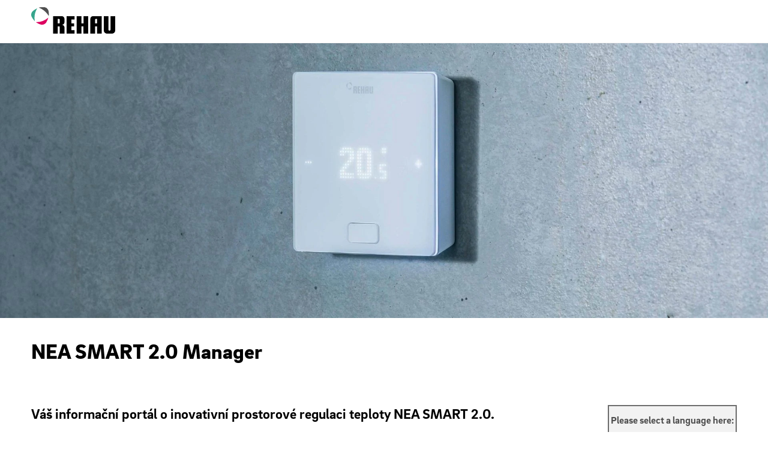

--- FILE ---
content_type: text/html;charset=UTF-8
request_url: https://www.rehau.com/sites-cz/nea-smart-2-0-manager-cz
body_size: 11283
content:

<!DOCTYPE html>
<html class="no-js" lang="cs-CZ" dir="ltr"    >
<head >
<!-- Page:263952 -->
<meta charset="utf-8">
<meta http-equiv="x-ua-compatible" content="IE=edge">
<meta name="viewport" content="width=device-width, initial-scale=1.0">
<title >NEA SMART 2.0 Manager | REHAU</title>
<meta name="description" content="Your information portal about the innovative room temperature control NEA SMART 2.0">
<link rel="apple-touch-icon" sizes="180x180" href="/icons/apple-touch-icon.png">
<link rel="icon" type="image/png" sizes="32x32" href="/icons/favicon-32x32.png">
<link rel="icon" type="image/png" sizes="16x16" href="/icons/favicon-16x16.png">
<link rel="manifest" href="/site.webmanifest">
<link rel="mask-icon" href="/icons/safari-pinned-tab.svg" color="#000000">
<link rel="shortcut icon" href="/favicon.ico">
<meta name="msapplication-config" content="/browserconfig.xml">
<meta name="msapplication-TileColor" content="#ffffff">
<meta name="theme-color" content="#ffffff">
<meta name="language" content="cs">
<meta name="country" content="CZ">
<meta property="og:title" content="NEA SMART 2.0 Manager | REHAU">
<meta property="og:description" content="Your information portal about the innovative room temperature control NEA SMART 2.0">
<meta property="og:locale" content="cs_CZ">
<meta property="og:url" content="https://www.rehau.com/sites-cz/nea-smart-2-0-manager-cz">
<meta property="og:image" content="https://www.rehau.com/resource/image/263930/7x5/1200/857/486df2b216d63baf74a076c0a6864395/486246746E24FB8EBC2F67C04033F00C/954-d185-49192.jpg">
<script>document.documentElement.className = document.documentElement.className.replace(/no-js/g, 'js');</script>
<!-- Google Tag Manager -->
<script data-cmp-vendor="s905" type="text/plain" class="cmplazyload">(function(w,d,s,l,i){w[l]=w[l]||[];w[l].push({'gtm.start':
new Date().getTime(),event:'gtm.js'});var f=d.getElementsByTagName(s)[0],
j=d.createElement(s),dl=l!='dataLayer'?'&l='+l:'';j.async=true;j.src=
'https://www.googletagmanager.com/gtm.js?id='+i+dl;f.parentNode.insertBefore(j,f);
})(window,document,'script','dataLayer','GTM-TGP2C2');</script>
<!-- End Google Tag Manager -->
<link rel="stylesheet" href="/resource/themes/rehau-2019/css/global-184216-63.css" integrity="sha512-LuFt5HLuX48VJWAUGO3uQCUy8lLXlfsOLTw53fwEwZpU5MuozTQ6o2e7+miBDICyfeRaINk8bLUsH3Lj5n7Ohg==" crossorigin="anonymous" >
<link rel="preload" href="/resource/crblob/184156/211b578dac9b02c49cd84b5e40eff177/brixsans-black-woff2-data.woff2" as="font" type="font/woff2">
<link rel="preload" href="/resource/crblob/184160/cff50cddfd32d057424f89be757938c8/brixsans-blackitalic-woff2-data.woff2" as="font" type="font/woff2">
<link rel="preload" href="/resource/crblob/184164/4b6635ecf4ea1a1e5f3b523e326dbaaf/brixsans-bold-woff2-data.woff2" as="font" type="font/woff2">
<link rel="preload" href="/resource/crblob/184168/69a19c1aa263896c048b3d32a8526a87/brixsans-bolditalic-woff2-data.woff2" as="font" type="font/woff2">
<link rel="preload" href="/resource/crblob/184172/eec6d5b007a83ba6a647a128571ec74f/brixsans-extralight-woff2-data.woff2" as="font" type="font/woff2">
<link rel="preload" href="/resource/crblob/184176/ec2a0ffeab0981eb29e926fefd4eed37/brixsans-extralightitalic-woff2-data.woff2" as="font" type="font/woff2">
<link rel="preload" href="/resource/crblob/184180/31e044c1ae43322a9d1533910e4b4ba0/brixsans-light-woff2-data.woff2" as="font" type="font/woff2">
<link rel="preload" href="/resource/crblob/184184/6dc6d17503bb5647d723a2a48ce7fa1e/brixsans-lightitalic-woff2-data.woff2" as="font" type="font/woff2">
<link rel="preload" href="/resource/crblob/184188/4794efd1f17d132d038559123d02b57f/brixsans-medium-woff2-data.woff2" as="font" type="font/woff2">
<link rel="preload" href="/resource/crblob/184192/45000cdbea20736baa05f717d9766d5f/brixsans-mediumitalic-woff2-data.woff2" as="font" type="font/woff2">
<link rel="preload" href="/resource/crblob/184196/1d186ba63af48fbf0c21074094789592/brixsans-regular-woff2-data.woff2" as="font" type="font/woff2">
<link rel="preload" href="/resource/crblob/184200/7f780bd94a94446e4d08f2c54e5c9095/brixsans-regularitalic-woff2-data.woff2" as="font" type="font/woff2">
<link rel="preload" href="/resource/crblob/184204/7d495250e36e029b71141a018d531d58/rehauicons-regular-woff2-data.woff2" as="font" type="font/woff2">
<link rel="alternate" href="https://www.rehau.com/sites-cz/nea-smart-2-0-manager-cz" hreflang="cs-cz" />
</head><body >
<!-- Google Tag Manager (noscript) -->
<noscript><iframe src="https://www.googletagmanager.com/ns.html?id=GTM-TGP2C2"
height="0" width="0" style="display:none;visibility:hidden"></iframe></noscript>
<!-- End Google Tag Manager (noscript) --><script>window.gdprAppliesGlobally=true;if(!("cmp_id" in window)||window.cmp_id<1){window.cmp_id=0}if(!("cmp_cdid" in window)){window.cmp_cdid="e5a54458b744"}if(!("cmp_params" in window)){window.cmp_params=""}if(!("cmp_host" in window)){window.cmp_host="a.delivery.consentmanager.net"}if(!("cmp_cdn" in window)){window.cmp_cdn="cdn.consentmanager.net"}if(!("cmp_proto" in window)){window.cmp_proto="https:"}if(!("cmp_codesrc" in window)){window.cmp_codesrc="1"}window.cmp_getsupportedLangs=function(){var b=["DE","EN","FR","IT","NO","DA","FI","ES","PT","RO","BG","ET","EL","GA","HR","LV","LT","MT","NL","PL","SV","SK","SL","CS","HU","RU","SR","ZH","TR","UK","AR","BS"];if("cmp_customlanguages" in window){for(var a=0;a<window.cmp_customlanguages.length;a++){b.push(window.cmp_customlanguages[a].l.toUpperCase())}}return b};window.cmp_getRTLLangs=function(){var a=["AR"];if("cmp_customlanguages" in window){for(var b=0;b<window.cmp_customlanguages.length;b++){if("r" in window.cmp_customlanguages[b]&&window.cmp_customlanguages[b].r){a.push(window.cmp_customlanguages[b].l)}}}return a};window.cmp_getlang=function(j){if(typeof(j)!="boolean"){j=true}if(j&&typeof(cmp_getlang.usedlang)=="string"&&cmp_getlang.usedlang!==""){return cmp_getlang.usedlang}var g=window.cmp_getsupportedLangs();var c=[];var f=location.hash;var e=location.search;var a="languages" in navigator?navigator.languages:[];if(f.indexOf("cmplang=")!=-1){c.push(f.substr(f.indexOf("cmplang=")+8,2).toUpperCase())}else{if(e.indexOf("cmplang=")!=-1){c.push(e.substr(e.indexOf("cmplang=")+8,2).toUpperCase())}else{if("cmp_setlang" in window&&window.cmp_setlang!=""){c.push(window.cmp_setlang.toUpperCase())}else{if(a.length>0){for(var d=0;d<a.length;d++){c.push(a[d])}}}}}if("language" in navigator){c.push(navigator.language)}if("userLanguage" in navigator){c.push(navigator.userLanguage)}var h="";for(var d=0;d<c.length;d++){var b=c[d].toUpperCase();if(g.indexOf(b)!=-1){h=b;break}if(b.indexOf("-")!=-1){b=b.substr(0,2)}if(g.indexOf(b)!=-1){h=b;break}}if(h==""&&typeof(cmp_getlang.defaultlang)=="string"&&cmp_getlang.defaultlang!==""){return cmp_getlang.defaultlang}else{if(h==""){h="EN"}}h=h.toUpperCase();return h};(function(){var n=document;var p=window;var f="";var b="_en";if("cmp_getlang" in p){f=p.cmp_getlang().toLowerCase();if("cmp_customlanguages" in p){for(var h=0;h<p.cmp_customlanguages.length;h++){if(p.cmp_customlanguages[h].l.toUpperCase()==f.toUpperCase()){f="en";break}}}b="_"+f}function g(e,d){var l="";e+="=";var i=e.length;if(location.hash.indexOf(e)!=-1){l=location.hash.substr(location.hash.indexOf(e)+i,9999)}else{if(location.search.indexOf(e)!=-1){l=location.search.substr(location.search.indexOf(e)+i,9999)}else{return d}}if(l.indexOf("&")!=-1){l=l.substr(0,l.indexOf("&"))}return l}var j=("cmp_proto" in p)?p.cmp_proto:"https:";if(j!="http:"&&j!="https:"){j="https:"}var k=("cmp_ref" in p)?p.cmp_ref:location.href;var q=n.createElement("script");q.setAttribute("data-cmp-ab","1");var c=g("cmpdesign","");var a=g("cmpregulationkey","");var o=g("cmpatt","");q.src=j+"//"+p.cmp_host+"/delivery/cmp.php?"+("cmp_id" in p&&p.cmp_id>0?"id="+p.cmp_id:"")+("cmp_cdid" in p?"cdid="+p.cmp_cdid:"")+"&h="+encodeURIComponent(k)+(c!=""?"&cmpdesign="+encodeURIComponent(c):"")+(a!=""?"&cmpregulationkey="+encodeURIComponent(a):"")+(o!=""?"&cmatt="+encodeURIComponent(o):"")+("cmp_params" in p?"&"+p.cmp_params:"")+(n.cookie.length>0?"&__cmpfcc=1":"")+"&l="+f.toLowerCase()+"&o="+(new Date()).getTime();q.type="text/javascript";q.async=true;if(n.currentScript&&n.currentScript.parentElement){n.currentScript.parentElement.appendChild(q)}else{if(n.body){n.body.appendChild(q)}else{var m=n.getElementsByTagName("body");if(m.length==0){m=n.getElementsByTagName("div")}if(m.length==0){m=n.getElementsByTagName("span")}if(m.length==0){m=n.getElementsByTagName("ins")}if(m.length==0){m=n.getElementsByTagName("script")}if(m.length==0){m=n.getElementsByTagName("head")}if(m.length>0){m[0].appendChild(q)}}}var q=n.createElement("script");q.src=j+"//"+p.cmp_cdn+"/delivery/js/cmp"+b+".min.js";q.type="text/javascript";q.setAttribute("data-cmp-ab","1");q.async=true;if(n.currentScript&&n.currentScript.parentElement){n.currentScript.parentElement.appendChild(q)}else{if(n.body){n.body.appendChild(q)}else{var m=n.getElementsByTagName("body");if(m.length==0){m=n.getElementsByTagName("div")}if(m.length==0){m=n.getElementsByTagName("span")}if(m.length==0){m=n.getElementsByTagName("ins")}if(m.length==0){m=n.getElementsByTagName("script")}if(m.length==0){m=n.getElementsByTagName("head")}if(m.length>0){m[0].appendChild(q)}}}})();window.cmp_addFrame=function(b){if(!window.frames[b]){if(document.body){var a=document.createElement("iframe");a.style.cssText="display:none";if("cmp_cdn" in window&&"cmp_ultrablocking" in window&&window.cmp_ultrablocking>0){a.src="//"+window.cmp_cdn+"/delivery/empty.html"}a.name=b;document.body.appendChild(a)}else{window.setTimeout(window.cmp_addFrame,10,b)}}};window.cmp_rc=function(h){var b=document.cookie;var f="";var d=0;while(b!=""&&d<100){d++;while(b.substr(0,1)==" "){b=b.substr(1,b.length)}var g=b.substring(0,b.indexOf("="));if(b.indexOf(";")!=-1){var c=b.substring(b.indexOf("=")+1,b.indexOf(";"))}else{var c=b.substr(b.indexOf("=")+1,b.length)}if(h==g){f=c}var e=b.indexOf(";")+1;if(e==0){e=b.length}b=b.substring(e,b.length)}return(f)};window.cmp_stub=function(){var a=arguments;__cmp.a=__cmp.a||[];if(!a.length){return __cmp.a}else{if(a[0]==="ping"){if(a[1]===2){a[2]({gdprApplies:gdprAppliesGlobally,cmpLoaded:false,cmpStatus:"stub",displayStatus:"hidden",apiVersion:"2.0",cmpId:31},true)}else{a[2](false,true)}}else{if(a[0]==="getUSPData"){a[2]({version:1,uspString:window.cmp_rc("")},true)}else{if(a[0]==="getTCData"){__cmp.a.push([].slice.apply(a))}else{if(a[0]==="addEventListener"||a[0]==="removeEventListener"){__cmp.a.push([].slice.apply(a))}else{if(a.length==4&&a[3]===false){a[2]({},false)}else{__cmp.a.push([].slice.apply(a))}}}}}}};window.cmp_msghandler=function(d){var a=typeof d.data==="string";try{var c=a?JSON.parse(d.data):d.data}catch(f){var c=null}if(typeof(c)==="object"&&c!==null&&"__cmpCall" in c){var b=c.__cmpCall;window.__cmp(b.command,b.parameter,function(h,g){var e={__cmpReturn:{returnValue:h,success:g,callId:b.callId}};d.source.postMessage(a?JSON.stringify(e):e,"*")})}if(typeof(c)==="object"&&c!==null&&"__uspapiCall" in c){var b=c.__uspapiCall;window.__uspapi(b.command,b.version,function(h,g){var e={__uspapiReturn:{returnValue:h,success:g,callId:b.callId}};d.source.postMessage(a?JSON.stringify(e):e,"*")})}if(typeof(c)==="object"&&c!==null&&"__tcfapiCall" in c){var b=c.__tcfapiCall;window.__tcfapi(b.command,b.version,function(h,g){var e={__tcfapiReturn:{returnValue:h,success:g,callId:b.callId}};d.source.postMessage(a?JSON.stringify(e):e,"*")},b.parameter)}};window.cmp_setStub=function(a){if(!(a in window)||(typeof(window[a])!=="function"&&typeof(window[a])!=="object"&&(typeof(window[a])==="undefined"||window[a]!==null))){window[a]=window.cmp_stub;window[a].msgHandler=window.cmp_msghandler;window.addEventListener("message",window.cmp_msghandler,false)}};window.cmp_addFrame("__cmpLocator");if(!("cmp_disableusp" in window)||!window.cmp_disableusp){window.cmp_addFrame("__uspapiLocator")}if(!("cmp_disabletcf" in window)||!window.cmp_disabletcf){window.cmp_addFrame("__tcfapiLocator")}window.cmp_setStub("__cmp");if(!("cmp_disabletcf" in window)||!window.cmp_disabletcf){window.cmp_setStub("__tcfapi")}if(!("cmp_disableusp" in window)||!window.cmp_disableusp){window.cmp_setStub("__uspapi")};</script>
<header class="header " >
<div class="header__wrapper">
<div class="header__head">
<a class="header__logo logo" href="/sites-cz/nea-smart-2-0-manager-cz">
<span class="logo__image -default-logo"></span>
</a>
<a class="header__toggle -hide" href="#" data-action="toggle-nav" onclick="return false;">
<span class="header__hamburger"></span>
</a>
</div>
<div class="header__body">
<a class="header__logo logo -vanishing" href="/sites-cz/nea-smart-2-0-manager-cz">
<span class="logo__image -default-logo"></span>
</a>
<nav class="header__meta-nav meta-nav">
<ul class="meta-nav__list" >
</ul></nav><nav class="header__main-nav main-nav">
<a class="main-nav__back -prev -hide" href="#">Back to menu</a>
</nav> </div>
<div class="header__foot">
</div>
</div>
</header>
<main>
<div class="container -full">
<div class="teaser teaser--simple -hero -narrow" >
<div class="teaser__visual">
<div class="media teaser__image -ar-7x5 -ar-medium-11x5 -ar-large-14x5" >
<img class="media__item -loading" src="data:image/svg+xml;utf8,%3Csvg xmlns=&#39;http://www.w3.org/2000/svg&#39; width=&#39;1&#39; height=&#39;1&#39;%3E%3C/svg%3E" alt="NEA SMART 2.0" title="NEA SMART 2.0" data-retina-image="false"
data-responsive-image="[{&quot;name&quot;:&quot;7x5&quot;,&quot;ratioWidth&quot;:7,&quot;ratioHeight&quot;:5,&quot;linksForWidth&quot;:{&quot;350&quot;:&quot;/resource/image/263930/7x5/350/250/9e6b9e8ac3791fb30dbe3d67ef1d098d/AA13E825708B47E8B4B285ADB1625846/954-d185-49192.jpg&quot;,&quot;400&quot;:&quot;/resource/image/263930/7x5/400/286/3064e11c832fdadc9102fc11773d1fe6/9BE43CF1894EAAF2F86F15270D181C24/954-d185-49192.jpg&quot;,&quot;600&quot;:&quot;/resource/image/263930/7x5/600/428/9042d01cfb7c59c69894406a53c22984/5830F161C9FEBE308EA5FBFB4373FEEB/954-d185-49192.jpg&quot;,&quot;800&quot;:&quot;/resource/image/263930/7x5/800/571/259cb2ad62a27b1e807505b8c7cd816d/B814D25E6FB7579A377BC2F8499E4428/954-d185-49192.jpg&quot;,&quot;1200&quot;:&quot;/resource/image/263930/7x5/1200/857/486df2b216d63baf74a076c0a6864395/486246746E24FB8EBC2F67C04033F00C/954-d185-49192.jpg&quot;,&quot;1920&quot;:&quot;/resource/image/263930/7x5/1920/1371/88f5f4cecef778a0481524dcdc7fab2c/7485E5996608C2C65BF103FC03B2F404/954-d185-49192.jpg&quot;}},{&quot;name&quot;:&quot;11x5&quot;,&quot;ratioWidth&quot;:11,&quot;ratioHeight&quot;:5,&quot;linksForWidth&quot;:{&quot;330&quot;:&quot;/resource/image/263930/11x5/330/150/3b53fd7bc4198eeed6053c83716cad9/E64FAC354056F5832106213305F9FC38/954-d185-49192.jpg&quot;,&quot;400&quot;:&quot;/resource/image/263930/11x5/400/182/6fe85e31bcf961f48446b5c1a095dd1d/72FCDF4089A6B21E42A6684484BBF549/954-d185-49192.jpg&quot;,&quot;600&quot;:&quot;/resource/image/263930/11x5/600/272/c588f9dc071625ac2df0988acd992dd0/5C7479B32D8BFD919EE2E67A49C17FB5/954-d185-49192.jpg&quot;,&quot;800&quot;:&quot;/resource/image/263930/11x5/800/364/8d2e6e5b1a0209e65743ec9bebc34c84/35B330BC9224A17FAD2278A9A7742509/954-d185-49192.jpg&quot;,&quot;1200&quot;:&quot;/resource/image/263930/11x5/1200/545/43365c018636cc3d6a005fb856274891/E89C3C65EE3FCFDBCC613936B05A673E/954-d185-49192.jpg&quot;,&quot;1920&quot;:&quot;/resource/image/263930/11x5/1920/872/2879eaaf3c134d04576a3028b6ea5a7d/8A5364FA45D1916365EC2396C449C5BC/954-d185-49192.jpg&quot;}},{&quot;name&quot;:&quot;14x5&quot;,&quot;ratioWidth&quot;:14,&quot;ratioHeight&quot;:5,&quot;linksForWidth&quot;:{&quot;400&quot;:&quot;/resource/image/263930/14x5/400/143/c29222c01828cbdf55acf18d840a65f2/1A4C49A83A05FB750C5C7E8D08A0507F/954-d185-49192.jpg&quot;,&quot;420&quot;:&quot;/resource/image/263930/14x5/420/150/d875784fe4383f02c0a13fe6a21f5b19/D3941A034BAD280F81F03C093A74D956/954-d185-49192.jpg&quot;,&quot;600&quot;:&quot;/resource/image/263930/14x5/600/214/e3d44d30613aa619e6d008819e6af7c8/F6782D93D2A842CE5D2D9F8BDD3818BF/954-d185-49192.jpg&quot;,&quot;800&quot;:&quot;/resource/image/263930/14x5/800/286/573e280b67a478c6985c76aa026172e7/556E264A46C45CD9A11858B9CF0483C5/954-d185-49192.jpg&quot;,&quot;1200&quot;:&quot;/resource/image/263930/14x5/1200/429/f41d23617aece6632424ce82d2567a55/946FA02A4FE35A709F74BAB285A7A296/954-d185-49192.jpg&quot;,&quot;1920&quot;:&quot;/resource/image/263930/14x5/1920/686/19dc63a48fef25dd2542c27203187ecb/53D397816234D5B0DC46DC34DD61EFD1/954-d185-49192.jpg&quot;}}]"
>
</div> </div>
</div> </div><div class="container -st-small -sb-small">
<h1 >
NEA SMART 2.0 Manager
</h1>
</div>
<div class="container -st-small -sb-small"
>
<div class="grid-x grid-margin-x grid-margin-y"><div class="cell medium-8"><p class="h3">Váš informační portál o inovativní prostorové regulaci teploty NEA SMART 2.0.</p></div><div class="cell medium-4">
<div style="float:right; margin-bottom:0px">
<select name='theme' onchange="window.location='https://'+this.options[this.selectedIndex].value" style='font-family: BrixSans, Arial, sans-serif; font-size: 17px; color: #4e4e4e; width:100%; height:50px; padding:3px; border:2px solid #6d6d6d; background-color:#f2f2f2;'>
<option value='' selected>Please select a language here:</option>
<option value='www.rehau.com/sites-al/nea-smart-2-0-menaxheri'>Albanian</option>
<option value='www.rehau.com/sites-ba/nea-smart-2-0-manager-ba'>Bosnia-Herzegovina</option>
<option value='www.rehau.com/sites-bg/nea-smart-2-0-manager-bg'>Bulgarian</option>
<option value='www.rehau.com/sites-hr/nea-smart-2-0-manager-hr'>Croatian</option>
<option value='www.rehau.com/sites-cz/nea-smart-2-0-manager-cz'>Czech</option>
<option value='www.rehau.com/sites-de/nea-smart-2-0-manager-de'>Deutsch</option>
<option value='www.rehau.com/sites-en/nea-smart-2-0-manager-en'>English</option>
<option value='www.rehau.com/es-es/nea-smart-2-0-manager-es'>Español</option>
<option value='www.rehau.com/sites-fr/nea-smart-2-0-manager-fr'>Français</option>
<option value='www.rehau.com/sites-gr/nea-smart-2-0-manager-gr'>Greek</option>
<option value='www.rehau.com/sites-hu/nea-smart-2-0-manager-hu'>Hungarian</option>
<option value='www.rehau.com/it-it/nea-smart-2-0-manager-it'>Italiano</option>
<option value='www.rehau.com/sites-mk/nea-smart-2-0-manager-mk'>Macedonian</option>
<option value='www.rehau.com/sites-nl/nea-smart-2-0-manager-nl'>Netherlands</option>
<option value='www.rehau.com/sites-pl/nea-smart-2-0-manager-pl'>Polish</option>
<option value='www.rehau.com/pt-pt/nea-smart-2-0-manager-pt'>Português</option>
<option value='www.rehau.com/sites-ro/nea-smart-2-0-manager-ro'>Romanian</option>
<option value='www.rehau.com/sites-ru/nea-smart-2-0-manager-ru'>Russian</option>
<option value='www.rehau.com/sites-rs/nea-smart-2-0-manager-rs'>Serbian</option>
<option value='www.rehau.com/sites-sk/nea-smart-2-0-manager-sk'>Slovak</option>
<option value='www.rehau.com/sites-si/nea-smart-2-0-manager-si'>Slovenian</option>
<option value='www.rehau.com/sites-tr/nea-smart-2-0-manager-tr'>Turkish</option>
<option value='www.rehau.com/sites-ua/nea-smart-2-0-manager-ua'>Ukrainian</option>
</select></div></div></div> </div>
<div class="container -st-small -sb-small"
>
<a id="app"><!-- --></a>
<div class="grid-x grid-margin-x grid-margin-y"><div class="cell medium-6"><p class="h4">Aplikace NEA SMART 2.0 je zdarma ke stažení  pro iOS a Android.</p></div><div class="cell"><div class="grid-x grid-margin-x grid-margin-y"><div class="cell medium-2"><p><a href="https://apps.apple.com/de/app/nea-smart-2-0/id1478706549" target="_blank" rel="noopener"><span class="media -ar-7x5 -ar-medium-14x5" >
<img class="media__item -loading" src="data:image/svg+xml;utf8,%3Csvg xmlns=&#39;http://www.w3.org/2000/svg&#39; width=&#39;1&#39; height=&#39;1&#39;%3E%3C/svg%3E" alt="AppStore_EN - 67678" data-retina-image="false"
data-responsive-image="[{&quot;name&quot;:&quot;7x5&quot;,&quot;ratioWidth&quot;:7,&quot;ratioHeight&quot;:5,&quot;linksForWidth&quot;:{&quot;350&quot;:&quot;/resource/image/330464/7x5/350/250/1150d65bafce4e6d93576dbfcb535840/721D99DD93414D18F25F477030EF2367/appstore-en-67678.png&quot;,&quot;400&quot;:&quot;/resource/image/330464/7x5/400/286/10234d2575557950a358411eb012f6e8/53A350797017F551D4B16C7DFC0AD482/appstore-en-67678.png&quot;,&quot;600&quot;:&quot;/resource/image/330464/7x5/600/428/52ed5096b330f9c3cfbfe6c70e9b53a6/5709CD0F914A289AAFE49A2BFEB9E10D/appstore-en-67678.png&quot;,&quot;800&quot;:&quot;/resource/image/330464/7x5/800/571/3ca6daf59b966e859e9c0484d4dcf70c/EBD93279F44D1645D76B2D20C8BB3F67/appstore-en-67678.png&quot;,&quot;1200&quot;:&quot;/resource/image/330464/7x5/1200/857/4cb1bff0edea2af3200391d0967e6e3f/8D7B6F8ED253933AA5404C5A496FE502/appstore-en-67678.png&quot;,&quot;1920&quot;:&quot;/resource/image/330464/7x5/1920/1371/415959d11893abc8315a3b07af503c4c/197B12515C008426DF7A139BBB279050/appstore-en-67678.png&quot;}},{&quot;name&quot;:&quot;14x5&quot;,&quot;ratioWidth&quot;:14,&quot;ratioHeight&quot;:5,&quot;linksForWidth&quot;:{&quot;400&quot;:&quot;/resource/image/330464/14x5/400/143/b6109417a8a36176108dcc1e904ff4cb/06956C50330C56B92B53CEF4433A7935/appstore-en-67678.png&quot;,&quot;420&quot;:&quot;/resource/image/330464/14x5/420/150/d9f327d0242fedf6991b458859d7f663/31CFE250D1891366D66FA3F3F5FB568C/appstore-en-67678.png&quot;,&quot;600&quot;:&quot;/resource/image/330464/14x5/600/214/1dce1acbf992f3e8f012f426275a5560/951E09F555442B26999D8EE550E4AE3E/appstore-en-67678.png&quot;,&quot;800&quot;:&quot;/resource/image/330464/14x5/800/286/9fdbfc2e570379b3feb4b0ca84c8c68c/3B2CF019F3DA4FFFBB5DC4B38D43F2E2/appstore-en-67678.png&quot;,&quot;1200&quot;:&quot;/resource/image/330464/14x5/1200/429/6cc83a54c241ec94d3b0bcf3cbb43b7/359C96D1DAB9572D4328D8D86A3970E9/appstore-en-67678.png&quot;,&quot;1920&quot;:&quot;/resource/image/330464/14x5/1920/686/d5b904aac2eca54765d75ec1e36d793c/FEEC127563F42178051AF234EFFAFAAB/appstore-en-67678.png&quot;}}]"
>
</span></a></p></div><div class="cell medium-1"><p><br/></p></div><div class="cell medium-2"><p><a href="https://play.google.com/store/apps/details?id=com.rehau.neasmart2" target="_blank" rel="noopener"><span class="media -ar-7x5 -ar-medium-14x5" >
<img class="media__item -loading" src="data:image/svg+xml;utf8,%3Csvg xmlns=&#39;http://www.w3.org/2000/svg&#39; width=&#39;1&#39; height=&#39;1&#39;%3E%3C/svg%3E" alt="GooglePlay_EN - 67694" data-retina-image="false"
data-responsive-image="[{&quot;name&quot;:&quot;7x5&quot;,&quot;ratioWidth&quot;:7,&quot;ratioHeight&quot;:5,&quot;linksForWidth&quot;:{&quot;350&quot;:&quot;/resource/image/330466/7x5/350/250/a4debcef2c6f220c6f3c5f621c1a2d9d/5BAEFD6FFBDA94A209B825B45D43997C/googleplay-en-67694.png&quot;,&quot;400&quot;:&quot;/resource/image/330466/7x5/400/286/aed5689a3fd2bf1356f37657788dcbf2/FED2BF6F351CFBBCCDF6D440C1300622/googleplay-en-67694.png&quot;,&quot;600&quot;:&quot;/resource/image/330466/7x5/600/428/8433d47eac77a816330bf5669cf35736/9846955AA5479792284D37DA26997BE4/googleplay-en-67694.png&quot;,&quot;800&quot;:&quot;/resource/image/330466/7x5/800/571/e1de723217d30735ed71b3d75f25fe5/8BDED5C4C7155BE1FC0766EB0718BD79/googleplay-en-67694.png&quot;,&quot;1200&quot;:&quot;/resource/image/330466/7x5/1200/857/cd92810e79630efa05a8c2f34f563807/77A14021FD02889CCDDF1A019A913212/googleplay-en-67694.png&quot;,&quot;1920&quot;:&quot;/resource/image/330466/7x5/1920/1371/11a00b92c6c0e3733eaf1f3d0ea49784/B3FECC55ECC50181E0DD436FD0660E97/googleplay-en-67694.png&quot;}},{&quot;name&quot;:&quot;14x5&quot;,&quot;ratioWidth&quot;:14,&quot;ratioHeight&quot;:5,&quot;linksForWidth&quot;:{&quot;400&quot;:&quot;/resource/image/330466/14x5/400/143/1918a482c7e3101cd8e7b8717e742c4f/676A799DC9C42E3267F7D6E25CE2E423/googleplay-en-67694.png&quot;,&quot;420&quot;:&quot;/resource/image/330466/14x5/420/150/95e9191710e77ce721eb1f9f66f1e37/5DF3DCE37548819E90B58E0D2B640DA2/googleplay-en-67694.png&quot;,&quot;600&quot;:&quot;/resource/image/330466/14x5/600/214/641be6c1fa559ebef6a88a8a0d00b459/7778D4FC7AAC0BA3CBA00823386F47B6/googleplay-en-67694.png&quot;,&quot;800&quot;:&quot;/resource/image/330466/14x5/800/286/295c3e3daaf7c1edc837aa2c6cc561fb/1372705D4F79B58C8CFA805C84272A6B/googleplay-en-67694.png&quot;,&quot;1200&quot;:&quot;/resource/image/330466/14x5/1200/429/5430428792fcb8e34622f05d83cf10b4/487ABBDBA69C4C51DB046648D385853C/googleplay-en-67694.png&quot;,&quot;1920&quot;:&quot;/resource/image/330466/14x5/1920/686/b73125bb78936785d18b26a8802969ca/9CB18726393CE6B29A78B408D692884D/googleplay-en-67694.png&quot;}}]"
>
</span></a></p></div></div></div></div> </div><div class="container -st-small -sb-small">
<div class="accordion ">
<div class="accordion__panel ">
<input id="ssjMs_panel_0" type="checkbox" name="ssjMs_panel" checked>
<label class="accordion__label" for="ssjMs_panel_0">Právní informace</label>
<div class="accordion__content tab_0"
>
<a id="právní-informace"><!-- --></a>
<div class="grid-x grid-margin-x grid-margin-y"><div class="cell"><p><a href="https://www.rehau.com/sites-cz/data-protection-information-nea-smart-2-cz" target="_blank" rel="noopener">Informacja o ochronie danych NEA SMART 2.0</a></p><p><a href="/sites-cz/dohoda-o-pou%C5%BE%C3%ADv%C3%A1n%C3%AD-slu%C5%BEby-nea-smart-2-0" target="_self">Dohoda o používání služby NEA SMART 2.0</a></p></div></div> </div>
</div><a id="brožura-s-technickými-informacemi-a-sortimentem"><!-- --></a>
<div class="accordion__panel">
<input id="ssjMs_panel_1" type="checkbox" name="ssjMs_panel" >
<label class="accordion__label" for="ssjMs_panel_1">Brožura s technickými informacemi a sortimentem</label>
<div class="accordion__content tab_1">
<div class="grid-x grid-margin-x grid-margin-y">
<div class="medium-6 large-4 cell">
<a class="link__download" target="_blank" href="/downloads/501996/jednoduch%C3%A1-flexibiln%C3%AD-progresivn%C3%AD.pdf" >
<div class="download ">
<div class="download__content">
<span class="download__date " >
01.07.2023
</span>
<span class="download__headline h4" >
JEDNODUCHÁ. FLEXIBILNÍ. PROGRESIVNÍ
</span>
<div class="download__text" >
<p>NEA SMART 2.0 – regulace prostorové teploty pro váš úspěch.</p> </div>
</div>
<div class="download__cta">
<div class="download__mime">
<div class="media">
<img src="/resource/crblob/184238/076947d1f1bd7dbd5b3752f67c30f499/download-pdf-svg-data.svg" alt="pdf">
</div>
</div>
<p class="download__info">
<span class="download__link link">Download</span>
<br>(pdf, 1 MB)
</p>
</div>
</div>
</a> </div>
</div> </div>
</div><a id="uživatelské-návody"><!-- --></a>
<div class="accordion__panel">
<input id="ssjMs_panel_2" type="checkbox" name="ssjMs_panel" >
<label class="accordion__label" for="ssjMs_panel_2">Uživatelské návody</label>
<div class="accordion__content tab_2">
<div class="grid-x grid-margin-x grid-margin-y">
<div class="large-6 cell">
<a class="link__download" target="_blank" href="/downloads/625906/nea-smart-2-0-n%C3%A1vod-na-servis.pdf" >
<div class="download ">
<div class="download__content">
<span class="download__date " >
17.07.2023
</span>
<span class="download__headline h4" >
NEA SMART 2.0 NÁVOD NA SERVIS
</span>
<div class="download__text" >
<p>Návod pre plánovačov, inštalatérov a servisných partnerov</p> </div>
</div>
<div class="download__cta">
<div class="download__mime">
<div class="media">
<img src="/resource/crblob/184238/076947d1f1bd7dbd5b3752f67c30f499/download-pdf-svg-data.svg" alt="pdf">
</div>
</div>
<p class="download__info">
<span class="download__link link">Download</span>
<br>(pdf, 12 MB)
</p>
</div>
</div>
</a> </div>
<div class="large-6 cell">
<a class="link__download" target="_blank" href="/downloads/414230/n%C3%A1vod-pro-kone%C4%8Dn%C3%A9ho-u%C5%BEivatele.pdf" >
<div class="download ">
<div class="download__content">
<span class="download__date " >
26.06.2023
</span>
<span class="download__headline h4" >
Návod pro konečného uživatele
</span>
<div class="download__text" >
<p>Nová generace regulační techniky – NEA SMART 2.0</p> </div>
</div>
<div class="download__cta">
<div class="download__mime">
<div class="media">
<img src="/resource/crblob/184238/076947d1f1bd7dbd5b3752f67c30f499/download-pdf-svg-data.svg" alt="pdf">
</div>
</div>
<p class="download__info">
<span class="download__link link">Download</span>
<br>(pdf, 5 MB)
</p>
</div>
</div>
</a> </div>
</div> </div>
</div><a id="montážní-návody"><!-- --></a>
<div class="accordion__panel">
<input id="ssjMs_panel_3" type="checkbox" name="ssjMs_panel" >
<label class="accordion__label" for="ssjMs_panel_3">Montážní návody</label>
<div class="accordion__content tab_3">
<div class="grid-x grid-margin-x grid-margin-y">
<div class="medium-6 large-4 cell">
<a class="link__download" target="_blank" href="/downloads/327180/nea-smart-2-0-room-unit.pdf" >
<div class="download ">
<div class="download__content">
<span class="download__date " >
25.03.2024
</span>
<span class="download__headline h4" >
NEA SMART 2.0 ROOM UNIT
</span>
<div class="download__text" >
<p>Quickinstall</p> </div>
</div>
<div class="download__cta">
<div class="download__mime">
<div class="media">
<img src="/resource/crblob/184238/076947d1f1bd7dbd5b3752f67c30f499/download-pdf-svg-data.svg" alt="pdf">
</div>
</div>
<p class="download__info">
<span class="download__link link">Download</span>
<br>(pdf, 2 MB)
</p>
</div>
</div>
</a> </div>
<div class="medium-6 large-4 cell">
<a class="link__download" target="_blank" href="/downloads/327176/nea-smart-2-0-room-sensor.pdf" >
<div class="download ">
<div class="download__content">
<span class="download__date " >
26.02.2024
</span>
<span class="download__headline h4" >
NEA SMART 2.0 ROOM PROBE
</span>
<div class="download__text" >
<p>Quickinstall</p> </div>
</div>
<div class="download__cta">
<div class="download__mime">
<div class="media">
<img src="/resource/crblob/184238/076947d1f1bd7dbd5b3752f67c30f499/download-pdf-svg-data.svg" alt="pdf">
</div>
</div>
<p class="download__info">
<span class="download__link link">Download</span>
<br>(pdf, 1 MB)
</p>
</div>
</div>
</a> </div>
<div class="medium-6 large-4 cell">
<a class="link__download" target="_blank" href="/downloads/327182/nea-smart-2-0-base-24-v.pdf" >
<div class="download ">
<div class="download__content">
<span class="download__date " >
24.10.2023
</span>
<span class="download__headline h4" >
NEA SMART 2.0 BASE 24 V
</span>
<div class="download__text" >
<p>Quickinstall</p> </div>
</div>
<div class="download__cta">
<div class="download__mime">
<div class="media">
<img src="/resource/crblob/184238/076947d1f1bd7dbd5b3752f67c30f499/download-pdf-svg-data.svg" alt="pdf">
</div>
</div>
<p class="download__info">
<span class="download__link link">Download</span>
<br>(pdf, 4 MB)
</p>
</div>
</div>
</a> </div>
<div class="medium-6 large-4 cell">
<a class="link__download" target="_blank" href="/downloads/327170/nea-smart-2-0-transformer.pdf" >
<div class="download ">
<div class="download__content">
<span class="download__date " >
05.10.2023
</span>
<span class="download__headline h4" >
NEA SMART 2.0 TRANSFORMER
</span>
<div class="download__text" >
<p>Quickinstall</p> </div>
</div>
<div class="download__cta">
<div class="download__mime">
<div class="media">
<img src="/resource/crblob/184238/076947d1f1bd7dbd5b3752f67c30f499/download-pdf-svg-data.svg" alt="pdf">
</div>
</div>
<p class="download__info">
<span class="download__link link">Download</span>
<br>(pdf, 764 KB)
</p>
</div>
</div>
</a> </div>
<div class="medium-6 large-4 cell">
<a class="link__download" target="_blank" href="/downloads/327178/nea-smart-2-0-r-module-24-v.pdf" >
<div class="download ">
<div class="download__content">
<span class="download__date " >
05.10.2023
</span>
<span class="download__headline h4" >
NEA SMART 2.0 R-MODULE 24 V
</span>
<div class="download__text" >
<p>Quickinstall</p> </div>
</div>
<div class="download__cta">
<div class="download__mime">
<div class="media">
<img src="/resource/crblob/184238/076947d1f1bd7dbd5b3752f67c30f499/download-pdf-svg-data.svg" alt="pdf">
</div>
</div>
<p class="download__info">
<span class="download__link link">Download</span>
<br>(pdf, 1 MB)
</p>
</div>
</div>
</a> </div>
<div class="medium-6 large-4 cell">
<a class="link__download" target="_blank" href="/downloads/327168/nea-smart-2-0-u-module-24-v.pdf" >
<div class="download ">
<div class="download__content">
<span class="download__date " >
05.10.2023
</span>
<span class="download__headline h4" >
NEA SMART 2.0 U-MODULE 24 V
</span>
<div class="download__text" >
<p>Quickinstall</p> </div>
</div>
<div class="download__cta">
<div class="download__mime">
<div class="media">
<img src="/resource/crblob/184238/076947d1f1bd7dbd5b3752f67c30f499/download-pdf-svg-data.svg" alt="pdf">
</div>
</div>
<p class="download__info">
<span class="download__link link">Download</span>
<br>(pdf, 2 MB)
</p>
</div>
</div>
</a> </div>
<div class="medium-6 large-4 cell">
<a class="link__download" target="_blank" href="/downloads/327166/nea-smart-2-0-outdoor-sensor.pdf" >
<div class="download ">
<div class="download__content">
<span class="download__date " >
05.10.2023
</span>
<span class="download__headline h4" >
NEA SMART 2.0 OUTDOOR SENSOR
</span>
<div class="download__text" >
<p>Quickinstall</p> </div>
</div>
<div class="download__cta">
<div class="download__mime">
<div class="media">
<img src="/resource/crblob/184238/076947d1f1bd7dbd5b3752f67c30f499/download-pdf-svg-data.svg" alt="pdf">
</div>
</div>
<p class="download__info">
<span class="download__link link">Download</span>
<br>(pdf, 734 KB)
</p>
</div>
</div>
</a> </div>
<div class="medium-6 large-4 cell">
<a class="link__download" target="_blank" href="/downloads/327164/nea-smart-2-0-external-antenna.pdf" >
<div class="download ">
<div class="download__content">
<span class="download__date " >
15.12.2023
</span>
<span class="download__headline h4" >
NEA SMART 2.0 EXTERNAL ANTENNA
</span>
<div class="download__text" >
<p>Quickinstall</p> </div>
</div>
<div class="download__cta">
<div class="download__mime">
<div class="media">
<img src="/resource/crblob/184238/076947d1f1bd7dbd5b3752f67c30f499/download-pdf-svg-data.svg" alt="pdf">
</div>
</div>
<p class="download__info">
<span class="download__link link">Download</span>
<br>(pdf, 339 KB)
</p>
</div>
</div>
</a> </div>
</div> </div>
</div><a id="ce-declarations"><!-- --></a>
<div class="accordion__panel">
<input id="ssjMs_panel_4" type="checkbox" name="ssjMs_panel" >
<label class="accordion__label" for="ssjMs_panel_4">CE Declarations</label>
<div class="accordion__content tab_4">
<div class="grid-x grid-margin-x grid-margin-y">
<div class="large-6 cell">
<a class="link__download" target="_blank" href="/downloads/1830602/nea-smart-2-0-bases-room-unit-room-probe-wireless-antenna-outside-sensor.pdf" >
<div class="download ">
<div class="download__content">
<span class="download__date " >
24.07.2024
</span>
<span class="download__headline h4" >
NEA SMART 2.0 Bases, Room unit / Room probe wireless, Antenna, Outside sensor
</span>
<div class="download__text" >
<p><span>CE-Declaration</span></p> </div>
</div>
<div class="download__cta">
<div class="download__mime">
<div class="media">
<img src="/resource/crblob/184238/076947d1f1bd7dbd5b3752f67c30f499/download-pdf-svg-data.svg" alt="pdf">
</div>
</div>
<p class="download__info">
<span class="download__link link">Download</span>
<br>(pdf, 74 KB)
</p>
</div>
</div>
</a> </div>
<div class="large-6 cell">
<a class="link__download" target="_blank" href="/downloads/1830600/nea-smart-2-0-room-unit-room-probe-wired-bus-transformer-r-module-24-v-230-v-u-module-24-v-remote-sensors-vl-rl-sensor.pdf" >
<div class="download ">
<div class="download__content">
<span class="download__date " >
24.07.2024
</span>
<span class="download__headline h4" >
NEA SMART 2.0 Room unit / Room probe wired (Bus), Transformer, R-Module 24 V / 230 V, U-Module 24 V, Remote sensors, VL/RL sensor
</span>
<div class="download__text" >
<p><span>CE-Declaration</span></p> </div>
</div>
<div class="download__cta">
<div class="download__mime">
<div class="media">
<img src="/resource/crblob/184238/076947d1f1bd7dbd5b3752f67c30f499/download-pdf-svg-data.svg" alt="pdf">
</div>
</div>
<p class="download__info">
<span class="download__link link">Download</span>
<br>(pdf, 61 KB)
</p>
</div>
</div>
</a> </div>
</div> </div>
</div><a id="video"><!-- --></a>
<div class="accordion__panel">
<input id="ssjMs_panel_5" type="checkbox" name="ssjMs_panel" >
<label class="accordion__label" for="ssjMs_panel_5">Video</label>
<div class="accordion__content tab_5">
<div class="container -st-small -sb-small">
<div class="grid-x grid-margin-x grid-margin-y">
<div class=" cell">
<div class="grid-x grid-margin-x grid-margin-y"><div class="cell"><div class="grid-x grid-margin-x grid-margin-y"><div class="cell large-4"><div class="media -stretch -ar-16x9" >
<iframe class="media__item -youtube cmplazyload " src="about:blank" data-cmp-src="//www.youtube-nocookie.com/embed/_0zb3V5jSIY?rel=0&amp;showinfo=0" data-cmp-vendor="s30" data-quality=""
frameborder="0" allowfullscreen ></iframe>
<div class="-loader">
<div class="loading-dots"></div>
</div> </div></div><div class="cell large-4"><div class="media -stretch -ar-16x9" >
<iframe class="media__item -youtube cmplazyload " src="about:blank" data-cmp-src="//www.youtube-nocookie.com/embed/yHjU0JEHXDI?rel=0&amp;showinfo=0" data-cmp-vendor="s30" data-quality=""
frameborder="0" allowfullscreen ></iframe>
<div class="-loader">
<div class="loading-dots"></div>
</div> </div></div><div class="cell large-4"><div class="media -stretch -ar-16x9" >
<iframe class="media__item -youtube cmplazyload " src="about:blank" data-cmp-src="//www.youtube-nocookie.com/embed/Wuj6MWjHso4?rel=0&amp;showinfo=0" data-cmp-vendor="s30" data-quality=""
frameborder="0" allowfullscreen ></iframe>
<div class="-loader">
<div class="loading-dots"></div>
</div> </div></div><div class="cell"><div class="grid-x grid-margin-x grid-margin-y"><div class="cell large-4"><div class="media -stretch -ar-16x9" >
<iframe class="media__item -youtube cmplazyload " src="about:blank" data-cmp-src="//www.youtube-nocookie.com/embed/I7pYEelRUCI?rel=0&amp;showinfo=0" data-cmp-vendor="s30" data-quality=""
frameborder="0" allowfullscreen ></iframe>
<div class="-loader">
<div class="loading-dots"></div>
</div> </div></div><div class="cell large-4"><div class="media -stretch -ar-16x9" >
<iframe class="media__item -youtube cmplazyload " src="about:blank" data-cmp-src="//www.youtube-nocookie.com/embed/-Pa0HVA7PCU?rel=0&amp;showinfo=0" data-cmp-vendor="s30" data-quality=""
frameborder="0" allowfullscreen ></iframe>
<div class="-loader">
<div class="loading-dots"></div>
</div> </div></div><div class="cell large-4"><div class="media -stretch -ar-16x9" >
<iframe class="media__item -youtube cmplazyload " src="about:blank" data-cmp-src="//www.youtube-nocookie.com/embed/XR3t6adTAJk?rel=0&amp;showinfo=0" data-cmp-vendor="s30" data-quality=""
frameborder="0" allowfullscreen ></iframe>
<div class="-loader">
<div class="loading-dots"></div>
</div> </div></div><div class="cell"><div class="grid-x grid-margin-x grid-margin-y"><div class="cell large-4"><div class="media -stretch -ar-16x9" >
<iframe class="media__item -youtube cmplazyload " src="about:blank" data-cmp-src="//www.youtube-nocookie.com/embed/xCIfwXMf41A?rel=0&amp;showinfo=0" data-cmp-vendor="s30" data-quality=""
frameborder="0" allowfullscreen ></iframe>
<div class="-loader">
<div class="loading-dots"></div>
</div> </div></div><div class="cell large-4"><div class="media -stretch -ar-16x9" >
<iframe class="media__item -youtube cmplazyload " src="about:blank" data-cmp-src="//www.youtube-nocookie.com/embed/gJDNAx5aafs?rel=0&amp;showinfo=0" data-cmp-vendor="s30" data-quality=""
frameborder="0" allowfullscreen ></iframe>
<div class="-loader">
<div class="loading-dots"></div>
</div> </div></div><div class="cell large-4"><div class="media -stretch -ar-16x9" >
<iframe class="media__item -youtube cmplazyload " src="about:blank" data-cmp-src="//www.youtube-nocookie.com/embed/TAnanGo9MZM?rel=0&amp;showinfo=0" data-cmp-vendor="s30" data-quality=""
frameborder="0" allowfullscreen ></iframe>
<div class="-loader">
<div class="loading-dots"></div>
</div> </div></div><div class="cell"><div class="grid-x grid-margin-x grid-margin-y"><div class="cell large-4"><div class="media -stretch -ar-16x9" >
<iframe class="media__item -youtube cmplazyload " src="about:blank" data-cmp-src="//www.youtube-nocookie.com/embed/YSNmrGkIIjY?rel=0&amp;showinfo=0" data-cmp-vendor="s30" data-quality=""
frameborder="0" allowfullscreen ></iframe>
<div class="-loader">
<div class="loading-dots"></div>
</div> </div></div><div class="cell large-4"><div class="media -stretch -ar-16x9" >
<iframe class="media__item -youtube cmplazyload " src="about:blank" data-cmp-src="//www.youtube-nocookie.com/embed/m6k1yxdCPRg?rel=0&amp;showinfo=0" data-cmp-vendor="s30" data-quality=""
frameborder="0" allowfullscreen ></iframe>
<div class="-loader">
<div class="loading-dots"></div>
</div> </div></div><div class="cell large-4"><div class="media -stretch -ar-16x9" >
<iframe class="media__item -youtube cmplazyload " src="about:blank" data-cmp-src="//www.youtube-nocookie.com/embed/yaMTdEm2bEY?rel=0&amp;showinfo=0" data-cmp-vendor="s30" data-quality=""
frameborder="0" allowfullscreen ></iframe>
<div class="-loader">
<div class="loading-dots"></div>
</div> </div></div><div class="cell"><div class="grid-x grid-margin-x grid-margin-y"><div class="cell large-4"><div class="media -stretch -ar-16x9" >
<iframe class="media__item -youtube cmplazyload " src="about:blank" data-cmp-src="//www.youtube-nocookie.com/embed/Bbz4jHBXfbM?rel=0&amp;showinfo=0" data-cmp-vendor="s30" data-quality=""
frameborder="0" allowfullscreen ></iframe>
<div class="-loader">
<div class="loading-dots"></div>
</div> </div></div><div class="cell large-4"><div class="media -stretch -ar-16x9" >
<iframe class="media__item -youtube cmplazyload " src="about:blank" data-cmp-src="//www.youtube-nocookie.com/embed/D0NPJlBFm0E?rel=0&amp;showinfo=0" data-cmp-vendor="s30" data-quality=""
frameborder="0" allowfullscreen ></iframe>
<div class="-loader">
<div class="loading-dots"></div>
</div> </div></div><div class="cell large-4"><div class="media -stretch -ar-16x9" >
<iframe class="media__item -youtube cmplazyload " src="about:blank" data-cmp-src="//www.youtube-nocookie.com/embed/BZbVbQGigps?rel=0&amp;showinfo=0" data-cmp-vendor="s30" data-quality=""
frameborder="0" allowfullscreen ></iframe>
<div class="-loader">
<div class="loading-dots"></div>
</div> </div></div><div class="cell"><div class="grid-x grid-margin-x grid-margin-y"><div class="cell large-4"><div class="media -stretch -ar-16x9" >
<iframe class="media__item -youtube cmplazyload " src="about:blank" data-cmp-src="//www.youtube-nocookie.com/embed/phbdJF8PKq8?rel=0&amp;showinfo=0" data-cmp-vendor="s30" data-quality=""
frameborder="0" allowfullscreen ></iframe>
<div class="-loader">
<div class="loading-dots"></div>
</div> </div></div><div class="cell large-4"><p><br/></p></div><div class="cell large-4"><p><br/></p></div></div></div></div></div></div></div></div></div></div></div></div></div></div> </div>
</div></div> </div>
</div> </div>
</div></main>
<div class="go-top -bg-gray-lighter">
<a href="#" class="go-top__link"></a>
</div><div class="extra -bg-secondary">
<div class="extra__container container">
<div class="claim">
<p class="claim__text">Engineering progress</p>
<p class="claim__text">Enhancing lives</p>
</div>
</div>
</div>
<footer class="footer" >
<div class="footer__main">
<div class="container">
<div class="grid-x grid-margin-x grid-margin-y">
<div class="cell medium-4 large-3">
<p class="h4 footer__title" >Quicklinks</p>
<ul class="list" >
<li class="list__item" >
<a class="" href="https://www.rehau.cz/impresum"
>
Impresum
</a> </li>
<li class="list__item" >
<a class="" href="https://www.rehau.cz/privacypolicy"
>
REHAU k tématu ochrany údajů
</a> </li>
<li class="list__item" >
<a class="" href="https://www.rehau.cz"
>
www.rehau.cz
</a> </li>
</ul> </div>
<div class="cell pre-medium-auto">
</div>
</div>
</div>
</div></footer>
<script src="/resource/themes/rehau-2019/js/commons-1071630-6.js" integrity="sha512-bbaf1jDy/O3RF7Qxe51spkh30DaPn690hkvwkfDWrOIEZIzLpZ1ldDNwULXh/RwA34qaD9YI7Z7MoVUPDl1Hyw==" crossorigin="anonymous" defer="false" ></script><script src="/resource/themes/rehau-2019/js/index-1071632-23.js" integrity="sha512-aLEVuz+DQjHLAttDaoXAc1+TCdfEHiEhWTk1KoRpvkrXjQ0FRR8W0mAYNUnY7j8l21gcuUZAFeHGVSYC1kmYow==" crossorigin="anonymous" defer="false" ></script>
<div class="quick-info" data-role="cart" id="cartTemplate" data-sample-service-url="" data-sample-service-limit="3">
<div class="quick-info__wrapper">
<button class="quick-info__close"></button>
<div class="quick-info__content">
<div class="-hide" data-role="cart-trash"></div>
<div class="container -st-small -hide" data-role="cart-error">
<div class="notification -error">
<i class="notification__icon icon -chevron-right"></i>
<p class="notification__text">Maximum cart size of 3 items has been reached!</p>
</div>
</div>
<div class="container -st-small -sb-small -hide" data-role="cart-content">
<div class="grid-x grid-margin-y">
<div class="cell small-12">
Your sample cart items:
</div>
<div class="cell small-12">
<div class="grid-x" data-role="cart-table">
<div class="h3 cell small-1"></div>
<div class="h3 cell small-3">Type</div>
<div class="h3 cell small-3">Decor</div>
<div class="h3 cell small-4">Collection</div>
<div class="h3 cell small-1"></div>
</div>
</div>
<div class="cell small-12 medium-5">
<button class="btn -mobile-full -cta -secondary -cross" data-role="cart-clear">Clear cart</button>
</div>
<div class="cell -hide-mobile-small medium-2"></div>
<div class="cell small-12 medium-5 -ta-right">
<button class="btn -mobile-full -cta" data-role="cart-order">Order samples</button>
</div>
<div data-role="cart-template" class="-hide">
<div class="cell small-1" data-role="cart-index"></div>
<div class="cell small-3" data-role="cart-type"></div>
<div class="cell small-3" data-role="cart-decor"></div>
<div class="cell small-4" data-role="cart-collection"></div>
<div class="cell small-1 -ta-right"><button class="btn -icon-only -cross" data-role="cart-remove"></button></div>
</div>
</div>
</div>
</div>
</div>
</div></body></html>
<script id="f5_cspm">(function(){var f5_cspm={f5_p:'PDMEDBCLBFCCPDGBNECGHLJCGGPKPNAMJLMKDDAKHEJPLKNKPBHCIHNJHCONFAGPJJHBKDMCAAEKGLMLFJFAEPALAAFGKFCJBKPKCHKBIDADNODNOJDJFHPBLEOBEEGD',setCharAt:function(str,index,chr){if(index>str.length-1)return str;return str.substr(0,index)+chr+str.substr(index+1);},get_byte:function(str,i){var s=(i/16)|0;i=(i&15);s=s*32;return((str.charCodeAt(i+16+s)-65)<<4)|(str.charCodeAt(i+s)-65);},set_byte:function(str,i,b){var s=(i/16)|0;i=(i&15);s=s*32;str=f5_cspm.setCharAt(str,(i+16+s),String.fromCharCode((b>>4)+65));str=f5_cspm.setCharAt(str,(i+s),String.fromCharCode((b&15)+65));return str;},set_latency:function(str,latency){latency=latency&0xffff;str=f5_cspm.set_byte(str,40,(latency>>8));str=f5_cspm.set_byte(str,41,(latency&0xff));str=f5_cspm.set_byte(str,35,2);return str;},wait_perf_data:function(){try{var wp=window.performance.timing;if(wp.loadEventEnd>0){var res=wp.loadEventEnd-wp.navigationStart;if(res<60001){var cookie_val=f5_cspm.set_latency(f5_cspm.f5_p,res);window.document.cookie='f5avr0654314185aaaaaaaaaaaaaaaa_cspm_='+encodeURIComponent(cookie_val)+';path=/;'+'';}
return;}}
catch(err){return;}
setTimeout(f5_cspm.wait_perf_data,100);return;},go:function(){var chunk=window.document.cookie.split(/\s*;\s*/);for(var i=0;i<chunk.length;++i){var pair=chunk[i].split(/\s*=\s*/);if(pair[0]=='f5_cspm'&&pair[1]=='1234')
{var d=new Date();d.setTime(d.getTime()-1000);window.document.cookie='f5_cspm=;expires='+d.toUTCString()+';path=/;'+';';setTimeout(f5_cspm.wait_perf_data,100);}}}}
f5_cspm.go();}());</script>